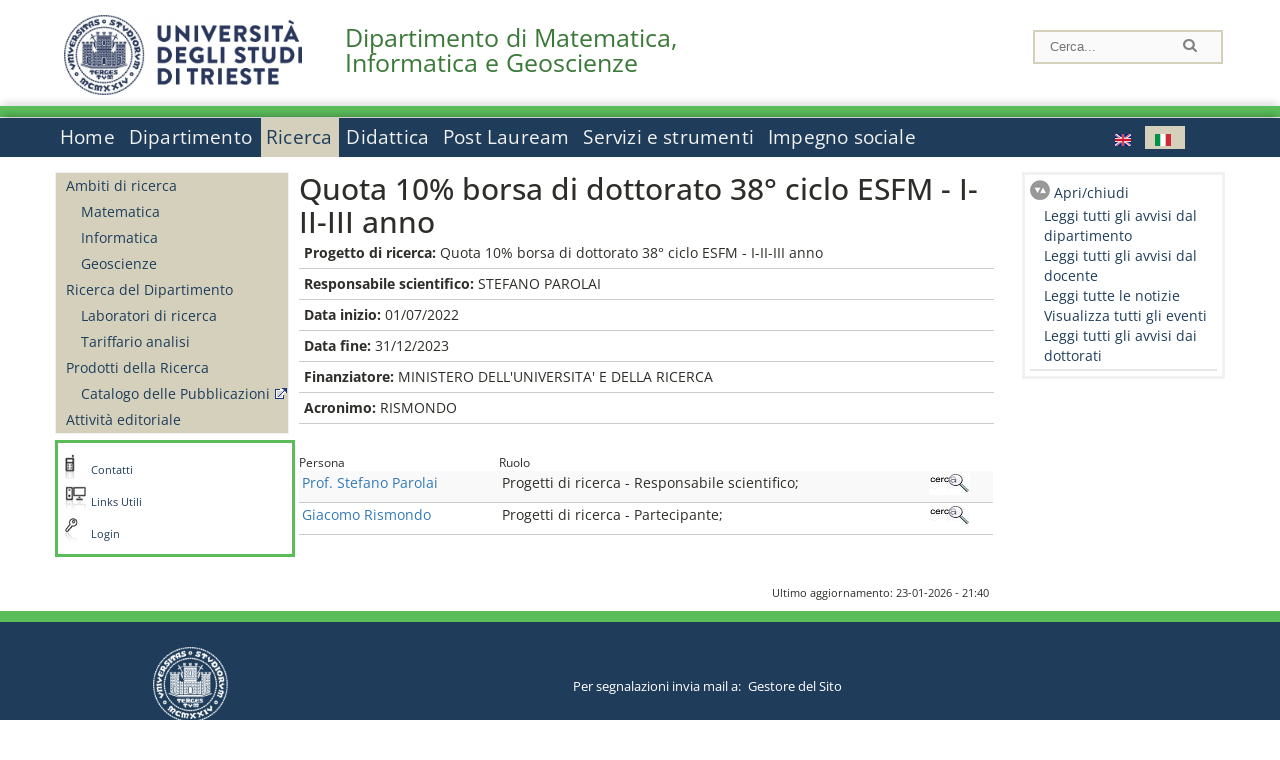

--- FILE ---
content_type: text/html; charset=utf-8
request_url: https://dmg.units.it/it/dipartimento/persone/del-santo-daniele/?q=it/node/42935
body_size: 9161
content:
		
<!DOCTYPE html PUBLIC "-//W3C//DTD XHTML+RDFa 1.0//EN"
  "http://www.w3.org/MarkUp/DTD/xhtml-rdfa-1.dtd">
<html xmlns="http://www.w3.org/1999/xhtml" xml:lang="it" version="XHTML+RDFa 1.0" dir="ltr"
  xmlns:content="http://purl.org/rss/1.0/modules/content/"
  xmlns:dc="http://purl.org/dc/terms/"
  xmlns:foaf="http://xmlns.com/foaf/0.1/"
  xmlns:og="http://ogp.me/ns#"
  xmlns:rdfs="http://www.w3.org/2000/01/rdf-schema#"
  xmlns:sioc="http://rdfs.org/sioc/ns#"
  xmlns:sioct="http://rdfs.org/sioc/types#"
  xmlns:skos="http://www.w3.org/2004/02/skos/core#"
  xmlns:xsd="http://www.w3.org/2001/XMLSchema#">

<head profile="http://www.w3.org/1999/xhtml/vocab">
<meta http-equiv="X-UA-Compatible" content="IE=edge">
<!-- >>mobile022016<<  -->
<meta name="viewport" content="width=device-width, initial-scale=1.0">
<!-- >>mobile022016<<  FINE -->
  <meta http-equiv="Content-Type" content="text/html; charset=utf-8" />
<meta name="Generator" content="Drupal 7 (http://drupal.org)" />
<link rel="canonical" href="/it/ricerca/progetti/42935" />
<link rel="shortlink" href="/it/node/42935" />
  <title>Quota 10% borsa di dottorato 38° ciclo ESFM - I-II-III anno | Dipartimento di Matematica, Informatica e Geoscienze</title>
	<style type="text/css" media="all">
@import url("https://dmg.units.it/modules/system/system.base.css?t9dsao");
@import url("https://dmg.units.it/modules/system/system.menus.css?t9dsao");
@import url("https://dmg.units.it/modules/system/system.messages.css?t9dsao");
@import url("https://dmg.units.it/modules/system/system.theme.css?t9dsao");
</style>
<style type="text/css" media="all">
@import url("https://dmg.units.it/modules/field/theme/field.css?t9dsao");
@import url("https://dmg.units.it/modules/node/node.css?t9dsao");
@import url("https://dmg.units.it/modules/search/search.css?t9dsao");
@import url("https://dmg.units.it/modules/user/user.css?t9dsao");
@import url("https://dmg.units.it/sites/all/modules/views/css/views.css?t9dsao");
</style>
<style type="text/css" media="all">
@import url("https://dmg.units.it/sites/all/modules/ctools/css/ctools.css?t9dsao");
@import url("https://dmg.units.it/sites/all/modules/dividize/css/dividize.css?t9dsao");
@import url("https://dmg.units.it/sites/all/modules/panels/css/panels.css?t9dsao");
@import url("https://dmg.units.it/sites/all/modules/nice_menus/css/nice_menus.css?t9dsao");
@import url("https://dmg.units.it/sites/all/modules/nice_menus/css/nice_menus_default.css?t9dsao");
@import url("https://dmg.units.it/modules/locale/locale.css?t9dsao");
@import url("https://dmg.units.it/sites/all/modules/date/date_api/date.css?t9dsao");
</style>
<style type="text/css" media="all">
@import url("https://dmg.units.it/sites/all/themes/units_dipartimento_rwd/css/reset.css?t9dsao");
@import url("https://dmg.units.it/sites/all/themes/units_dipartimento_rwd/css/colors.css?t9dsao");
@import url("https://dmg.units.it/sites/all/themes/units_dipartimento_rwd/css/style-isi.css?t9dsao");
@import url("https://dmg.units.it/sites/all/themes/units_dipartimento_rwd/css/style-struttura.css?t9dsao");
@import url("https://dmg.units.it/sites/all/themes/units_dipartimento_rwd/css/responsive.css?t9dsao");
</style>
<style type="text/css" media="print">
@import url("https://dmg.units.it/sites/all/themes/units_dipartimento_rwd/css/print.css?t9dsao");
</style>

<!--[if lte IE 7]>
<link type="text/css" rel="stylesheet" href="https://dmg.units.it/sites/all/themes/units_dipartimento_rwd/css/ie.css?t9dsao" media="all" />
<![endif]-->

<!--[if IE 6]>
<link type="text/css" rel="stylesheet" href="https://dmg.units.it/sites/all/themes/units_dipartimento_rwd/css/ie6.css?t9dsao" media="all" />
<![endif]-->
<style type="text/css" media="all">
<!--/*--><![CDATA[/*><!--*/
	.colore-dipartimento{
		color:#5abd5a;
	}
	
	#hpinevidenza-colore-dipartimento{
        border-color:#5abd5a;
		border-style:solid;
		border-width:3px;
		padding:2%;
		margin-bottom:2%;
    }
	#hpinevidenza-colore-dipartimento-scuro{
        border-color:#3b7938;
		border-style:solid;
		border-width:3px;
		padding:2%;
		margin-bottom:2%;
    }
	
	.colore-dipartimento-scuro{
		color:#3b7938;
	}
	
	.colore-dipartimento-chiaro{
		color:#5abd5a;
	}		
	
	.bg-colore-dipartimento{
		background-color:#5abd5a;
	}
	
	.bg-colore-dipartimento-scuro{
		background-color:#3b7938;
	}
	
	.bg-colore-dipartimento-chiaro{
		background-color:#5abd5a;
	}	

	.border-colore-dipartimento{
		border-color:#5abd5a;
	}
	
	.border-colore-dipartimento-scuro{
		border-color:#3b7938;
	}
	
	.border-colore-dipartimento-chiaro{
		border-color:#5abd5a;
	}
	
	div.more-link {
		border-color:#3b7938;
	}

	div.Add_testoImage{
		background-color:#5abd5a;
	}
	
	div.more-link {
		border-color:#3b7938;
	}
	
	#content-home .block .views-row{
		border-left-color:#5abd5a;
	}
	
	div.nomesito a{
		color:#3b7938;	
	}
	div.nomesito a:hover, div.nomesito a:focus{
		color:#3b7938;	
	}
	
	#footer, #rightcolumn {
		border-color:#5abd5a;	
	}
	
	li.en{
	visibility:visible;
	}

	.field.field-name-field-ric-grpr-listapers.field-type-text-long.field-label-hidden{
	visibility:visible;
	max-height:auto;
	} 
/*]]>*/-->
</style>

	<script type="text/javascript" src="https://dmg.units.it/misc/jquery.js?v=1.4.4"></script>
<script type="text/javascript" src="https://dmg.units.it/misc/jquery-extend-3.4.0.js?v=1.4.4"></script>
<script type="text/javascript" src="https://dmg.units.it/misc/jquery-html-prefilter-3.5.0-backport.js?v=1.4.4"></script>
<script type="text/javascript" src="https://dmg.units.it/misc/jquery.once.js?v=1.2"></script>
<script type="text/javascript" src="https://dmg.units.it/misc/drupal.js?t9dsao"></script>
<script type="text/javascript" src="https://dmg.units.it/sites/all/modules/nice_menus/js/jquery.bgiframe.js?v=2.1"></script>
<script type="text/javascript" src="https://dmg.units.it/sites/all/modules/nice_menus/js/jquery.hoverIntent.js?v=0.5"></script>
<script type="text/javascript" src="https://dmg.units.it/sites/all/modules/nice_menus/js/superfish.js?v=1.4.8"></script>
<script type="text/javascript" src="https://dmg.units.it/sites/all/modules/nice_menus/js/nice_menus.js?v=1.0"></script>
<script type="text/javascript" src="https://dmg.units.it/misc/form.js?v=7.103"></script>
<script type="text/javascript" src="https://dmg.units.it/sites/all/modules/custom/interfase_codice_comune/selectall.js?t9dsao"></script>
<script type="text/javascript" src="https://dmg.units.it/sites/dmg.units.it/files/languages/it_nLddlnNbcHeL5v-MMVJzIm7GAfxbvY9tFz892auWzqM.js?t9dsao"></script>
<script type="text/javascript" src="https://dmg.units.it/sites/all/modules/dividize/js/dividize.js?t9dsao"></script>
<script type="text/javascript" src="https://dmg.units.it/sites/all/modules/matomo/matomo.js?t9dsao"></script>
<script type="text/javascript">
<!--//--><![CDATA[//><!--
var _paq = _paq || [];(function(){var u=(("https:" == document.location.protocol) ? "https://analytics.ssi.units.it/" : "http://analytics.ssi.units.it/");_paq.push(["setSiteId", "12"]);_paq.push(["setTrackerUrl", u+"matomo.php"]);_paq.push(["setDoNotTrack", 1]);_paq.push(["trackPageView"]);_paq.push(["setIgnoreClasses", ["no-tracking","colorbox"]]);_paq.push(["enableLinkTracking"]);var d=document,g=d.createElement("script"),s=d.getElementsByTagName("script")[0];g.type="text/javascript";g.defer=true;g.async=true;g.src=u+"matomo.js";s.parentNode.insertBefore(g,s);})();
//--><!]]>
</script>
<script type="text/javascript" src="https://dmg.units.it/misc/collapse.js?v=7.103"></script>
<script type="text/javascript" src="https://dmg.units.it/sites/all/themes/units_dipartimento_rwd/scripts/script-struttura.js?t9dsao"></script>
<script type="text/javascript" src="https://dmg.units.it/sites/all/themes/units_dipartimento_rwd/scripts/twitter.js?t9dsao"></script>
<script type="text/javascript">
<!--//--><![CDATA[//><!--
jQuery.extend(Drupal.settings, {"basePath":"\/","pathPrefix":"it\/","setHasJsCookie":0,"ajaxPageState":{"theme":"units_dipartimento_rwd","theme_token":"wU-p3G0taRQYsmPV5ftlbJw3TBMW5juo7-atOTg-D8o","js":{"misc\/jquery.js":1,"misc\/jquery-extend-3.4.0.js":1,"misc\/jquery-html-prefilter-3.5.0-backport.js":1,"misc\/jquery.once.js":1,"misc\/drupal.js":1,"sites\/all\/modules\/nice_menus\/js\/jquery.bgiframe.js":1,"sites\/all\/modules\/nice_menus\/js\/jquery.hoverIntent.js":1,"sites\/all\/modules\/nice_menus\/js\/superfish.js":1,"sites\/all\/modules\/nice_menus\/js\/nice_menus.js":1,"misc\/form.js":1,"sites\/all\/modules\/custom\/interfase_codice_comune\/selectall.js":1,"public:\/\/languages\/it_nLddlnNbcHeL5v-MMVJzIm7GAfxbvY9tFz892auWzqM.js":1,"sites\/all\/modules\/dividize\/js\/dividize.js":1,"sites\/all\/modules\/matomo\/matomo.js":1,"0":1,"misc\/collapse.js":1,"sites\/all\/themes\/units_dipartimento_rwd\/scripts\/script-struttura.js":1,"sites\/all\/themes\/units_dipartimento_rwd\/scripts\/twitter.js":1},"css":{"modules\/system\/system.base.css":1,"modules\/system\/system.menus.css":1,"modules\/system\/system.messages.css":1,"modules\/system\/system.theme.css":1,"modules\/field\/theme\/field.css":1,"modules\/node\/node.css":1,"modules\/search\/search.css":1,"modules\/user\/user.css":1,"sites\/all\/modules\/views\/css\/views.css":1,"sites\/all\/modules\/ctools\/css\/ctools.css":1,"sites\/all\/modules\/dividize\/css\/dividize.css":1,"sites\/all\/modules\/panels\/css\/panels.css":1,"sites\/all\/modules\/nice_menus\/css\/nice_menus.css":1,"sites\/all\/modules\/nice_menus\/css\/nice_menus_default.css":1,"modules\/locale\/locale.css":1,"sites\/all\/modules\/date\/date_api\/date.css":1,"sites\/all\/themes\/units_dipartimento_rwd\/css\/reset.css":1,"sites\/all\/themes\/units_dipartimento_rwd\/css\/colors.css":1,"sites\/all\/themes\/units_dipartimento_rwd\/css\/style-isi.css":1,"sites\/all\/themes\/units_dipartimento_rwd\/css\/style-struttura.css":1,"sites\/all\/themes\/units_dipartimento_rwd\/css\/responsive.css":1,"sites\/all\/themes\/units_dipartimento_rwd\/css\/print.css":1,"sites\/all\/themes\/units_dipartimento_rwd\/css\/ie.css":1,"sites\/all\/themes\/units_dipartimento_rwd\/css\/ie6.css":1,"0":1}},"dividize":{"selector":"table","width":"870","classes":"dividize-processed","removeHeaders":1,"addLabelHeaders":1,"hideLabels":0,"preserveEvents":1,"preserveDim":1,"enableAltRows":1},"nice_menus_options":{"delay":800,"speed":"slow"},"matomo":{"trackMailto":1}});
//--><!]]>
</script>

    <link rel="alternate stylesheet" title="small" type="text/css" href="//www.units.it/css/small.css" media="screen" />
    <link rel="alternate stylesheet" title="large" type="text/css" href="//www.units.it/css/large.css" media="screen" />
    <link rel="alternate stylesheet" title="xlarge" type="text/css" href="//www.units.it/css/xlarge.css" media="screen" />
<!-- >>mobile022016<< -->
    <!--<link href="/sites/all/themes/units_dipartimento_rwd/css/style-struttura-dinamici.php" rel="stylesheet"/>-->
 <!-- non esiste più il file >>062016<<
	<link href="/siti/dipartimento/sites/all/themes/units_dipartimento_rwd/css/style-struttura-dinamici.php" rel="stylesheet"/>
	-->
<!-- >>mobile022016<< FINE -->    
   <script type="text/javascript" src="//www.units.it/global/styleswitcher.js"></script>
   
 <!-- >>ga052022 << -->
 <script type="text/javascript"> <!-- per html 1.0 Strict -->
	
	<!--
	//codice javascript per nascondere le righe di visualizzazione
	//here you place the ids of every element you want.
	//var ids=new Array('riga1','riga2','riga0');
	
	function nascondi(id) {
        //safe function to hide an element with a specified id
        if (document.getElementById) { // DOM3 = IE5, NS6
                document.getElementById(id).style.display = 'none';
        }
        else {
                if (document.layers) { // Netscape 4
                        document.id.display = 'none';
                }
                else { // IE 4
                        document.all.id.style.display = 'none';
                }
        }
        id='not_'+id;
        if (document.getElementById) { // DOM3 = IE5, NS6
                document.getElementById(id).style.display = 'block';
        }
        else {
                if (document.layers) { // Netscape 4
                        document.id.display = 'block';
                }
                else { // IE 4
                        document.all.id.style.display = 'block';
                }
        }
	}
	
	function mostra(id) {
        //safe function to show an element with a specified id

        if (document.getElementById) { // DOM3 = IE5, NS6
                document.getElementById(id).style.display = 'block';
        }
        else {
                if (document.layers) { // Netscape 4
                        document.id.display = 'block';
                }
                else { // IE 4
                        document.all.id.style.display = 'block';
                }
        }
        id='not_'+id;
        if (document.getElementById) { // DOM3 = IE5, NS6
                document.getElementById(id).style.display = 'none';
        }
        else {
                if (document.layers) { // Netscape 4
                        document.id.display = 'none';
                }
                else { // IE 4
                        document.all.id.style.display = 'none';
                }
        }
	}
	//-->
</script>
<style type="text/css" media="all">
	  @import url("https://www.units.it/sites/all/themes/units_theme/css/nosass.css");
  </style>
  <style type="text/css" media="all">
    @import url("https://www.units.it/sites/all/modules/custom/eu_cookie_compliance/css/eu_cookie_compliance.css");
  </style>
  <style type="text/css" media="all">
    #units_footer_indirizzo{
      margin-top: 31px !important;
    }
    #eu-cookie-settings{
      transform: none !important;
    }
  </style>
  <!-- Readspeaker -->
  <!-- script per correggere l'errore nella lettura delle pagine generate con parametri get -->
  <script type="text/javascript">
    window.rsConf = { 
      general: { usePost: true }
    };
  </script>
  <!-- nuovo webReader -->
  <!-- <script src="//f1-eu.readspeaker.com/script/8911/ReadSpeaker.js?pids=embhl" type="text/javascript"></script>-->
  <script type="text/javascript" src="https://f1-eu.readspeaker.com/script/8911/webReader/webReader.js?pids=wr"  id="rs_req_Init"></script>
  <!-- Readspeaker -->
</head>
<body class="lang-it">
    <!-- >>ga052022<< inzizio -->
<!-- >>052022<< fine -->
<!-- redirect corsi dsm inizio -->
<!-- redirect fine -->
<div id="container_dip">
	<div id="header">
		<div style=";margin-left:4px;float:left;width:73px;height:auto;">
			<a href="//www.units.it" title="Universit&agrave; degli Studi di Trieste">
				<img class="onlymobile" src="/img/units_sigillo.jpg" alt="Universit&agrave; degli Studi di Trieste" style="max-width:100%"/>
				<img class="nomobile" src="/img/logo_units_3righe.jpg" alt="Universit&agrave; degli Studi di Trieste" style="max-height: 100%;height: 80px"/>
			</a>	
    </div>	
		<div style="float:left;margin-top:5px;margin:left 4px;width:201px;" class="nomesitomobile">
			<!--<a href="//www.units.it" title="Universit&agrave; degli Studi di Trieste">
				<img class="nomobile" src="/img/scritta_units.jpg" alt="Logo Universit&agrave; degli Studi di Trieste" />
			</a>-->
			<!--<a href="//www.units.it" title="Universit&agrave; degli Studi di Trieste">
				<img class="nomobile" src="/img/scritta-dip-units.png" alt="Logo Universit&agrave; degli Studi di Trieste" />
			</a>
			-->
			<div class="nomesito">
				<a class="nomobile" style="float:left; margin-top:5px;margin-left:13rem;" href="/it" title="Dipartimento di Matematica, Informatica e Geoscienze">				Dipartimento di Matematica, Informatica e Geoscienze				</a>
								<a class="onlymobile" style="float:left; margin-left:2rem" href="/it" title="Dip. Matematica, Informatica e Geoscienze">
				Dip. Matematica, Informatica e Geoscienze				</a>
			</div>
		</div> <!--class="left_logo"-->
		
		<div class="right" style="height:74px;">
			<div class="right">
				<!--
				<div id="univ-social" class="left">
				<a href="#"><img src="/sites/all/themes/units_dipartimento_rwd//images/icon-facebook.gif" alt="facebook"></a>
				<a href="#"><img src="/sites/all/themes/units_dipartimento_rwd//images/icon-twitter.gif" alt="twitter"></a>
				</div>
				-->
				<!--<div id="univ-access" class="left">-->
									<!--</div>--> <!--id="univ-access"-->
			</div> <!-- class="right"-->
			<!--<br class="clear"/>--> <!-- >>ga<< 29052014 -->
			<!--<div id="search"> 
							</div>--> <!--id="search"-->
		</div> <!-- class="right"-->		
	</div> <!--id="header"-->
	<div id="barraDipartimentoHeader" class="bg-colore-dipartimento" style="line-height:11px;">&nbsp;</div>
    <div id="menu" class="navigation clearfix">
		<!-- >>mobile - mamo<< -->
		<div id="search"> 
				<!-- inizio search.inc -->
<div id="nav-search" class="nav-search" role="search">
	<form id="search-form" class="search-form" role="search" action="/" method="post" accept-charset="UTF-8" target="_self">
		<div class="form-item">
			<label class="element-invisible" for="edit-search-block-form--2">Search this site </label>
				<input title="Inserisci i termini da cercare." class="form-text" placeholder="Cerca..." type="text" id="search-cerca" name="search_block_form" value="" size="15" maxlength="128">
		</div>
		<div>
			<input alt="Cerca" class="form-submit" type="image" name="submit" src="https://www.units.it/sites/all/themes/units_theme/images/search-button.png">
		</div>

		<div class="form-item form-type-radios">
			<div class="form-item form-type-radio">
				<input type="radio" id="search_persone" name="search_value" checked="" class="form-radio" value="persone">
				<label class="option" for="search_persone">Persone</label>
			</div>
			<div class="form-item form-type-radio">
				<input type="radio" id="search_contenuti" name="search_value" class="form-radio" value="contenuti">
				<label class="option" for="search_contenuti">Contenuti</label>
			</div>
		</div>
	
	</form>
</div>






<div id ="searchimage">	
    <form action="https://www.units.it/search/abook" method='post'> 
		<input type="hidden" name='x' value=''  />
  		<input type="hidden" name='y' value=''  />
  		<input type="image" src="https://www.units.it:443/img/imgall/cerca1.png" style="margin:2pt 3pt 0 0;width:25pt;" alt="search persone"  />
    </form>
</div>
<!--
>>ga102016<< le variabili sono definite in config/config.inc
-->
 <script type="text/javascript" src="https://www.units.it:443/global/search.js"></script>
<!-- fine search.inc -->

		</div> <!--id="search"-->
		<input type="checkbox" name="menuleft_rwd_liv_top" value="" id="menuleft_rwd_liv_top">
		<label for="menuleft_rwd_liv_top"><!--<img src="http://www.units.it/img/btn.png"> migrazione2016 -->
				<img src="https://dmg.units.it/sites/all/themes/units_dipartimento_rwd/images/hamburgericon.png">MENU</label>
		<!--fine >>mobile mamo<< -->  
		<div class="nav barra"> <!-- ga062015 -->
			  <div class="region region-menu-principale">
    <div id="block-nice-menus-1" class="block block-nice-menus">

    
  <div class="content">
    <ul class="nice-menu nice-menu-down nice-menu-main-menu" id="nice-menu-1"><li class="menu-1736 menu-path-front first odd "><a href="/it">Home</a></li>
<li class="menu-1737 menu-path-node-604  even "><a href="/it/dipartimento">Dipartimento</a></li>
<li class="menu-1757 menu-path-node-618 active-trail  odd "><a href="/it/ricerca">Ricerca</a></li>
<li class="menu-1767 menu-path-node-628  even "><a href="/it/didattica">Didattica</a></li>
<li class="menu-1788 menu-path-node-654  odd "><a href="/it/post-lauream-home">Post Lauream</a></li>
<li class="menu-1794 menu-path-node-660  even "><a href="/it/servizi-strumenti">Servizi e strumenti</a></li>
<li class="menu-1799 menu-path-node-666  odd last"><a href="/it/trasferimento-conoscenza">Impegno sociale</a></li>
</ul>
  </div>
</div>
<div id="block-locale-language" class="block block-locale">

    
  <div class="content">
    <ul class="language-switcher-locale-url"><li class="en first"><a href="/en/research/projects/42936" class="language-link" xml:lang="en" title="Quota 10% borsa di dottorato 38° ciclo ESFM - I-II-III anno"><img class="language-icon" typeof="foaf:Image" src="https://dmg.units.it/sites/all/modules/languageicons/flags/en.png" width="16" height="12" alt="English" title="English" /></a></li>
<li class="it last active"><a href="/it/ricerca/progetti/42935" class="language-link active" xml:lang="it" title="Quota 10% borsa di dottorato 38° ciclo ESFM - I-II-III anno"><img class="language-icon" typeof="foaf:Image" src="https://dmg.units.it/sites/all/modules/languageicons/flags/it.png" width="16" height="12" alt="Italiano" title="Italiano" /></a></li>
</ul>  </div>
</div>
  </div>
		</div> <!-- ga062015 -->
    </div> <!--id="menu"-->
    
    
    <div id="main">
 		<div id="contentwrapper">

			<div id="leftcolumn">
				<div class="innertube">
				    <div id="box-sub-menu2">
												<div id="sidebar-first" class="column sidebar">
							<div class="section">
								<div id="slide" style="background: no-repeat center">
																	</div>
								<!-- >>mobile<< -->
								<input type="checkbox" name="menuleft_rwd" value="" id="menuleft_rwd">
								<label for="menuleft_rwd">MENU - Ricerca								<img src="https://dmg.units.it/sites/all/themes/units_dipartimento_rwd/images/Hamburger_resized.jpg"></label>
								<!--fine >>mobile<< -->
				 				  <div class="region region-sidebar-first">
    <div id="block-menu-block-1" class="block block-menu-block">

    
  <div class="content">
    <div class="menu-block-wrapper menu-block-1 menu-name-main-menu parent-mlid-0 menu-level-2">
  <ul class="menu clearfix"><li class="first expanded menu-mlid-1758"><a href="/it/ricerca/ambiti">Ambiti di ricerca</a><ul class="menu clearfix"><li class="first leaf menu-mlid-134306"><a href="/it/ricerca/ambiti/matematica">Matematica</a></li>
<li class="leaf menu-mlid-134307"><a href="/it/ricerca/ambiti/informatica">Informatica</a></li>
<li class="last leaf menu-mlid-134308"><a href="/it/ricerca/ambiti/geoscienze">Geoscienze</a></li>
</ul></li>
<li class="expanded menu-mlid-43746"><a href="/it/ricerca/ricerca-dipartimento/Laboratori-di-ricerca">Ricerca del Dipartimento</a><ul class="menu clearfix"><li class="first leaf menu-mlid-81402"><a href="/it/ricerca/ricerca-dipartimento/Laboratori-di-ricerca">Laboratori di ricerca</a></li>
<li class="last leaf menu-mlid-84608"><a href="/it/ricerca/ricerca-dipartimento/Tariffario-analisi">Tariffario analisi</a></li>
</ul></li>
<li class="expanded menu-mlid-1761"><a href="/it/ricerca/prodotti-ricerca">Prodotti della Ricerca</a><ul class="menu clearfix"><li class="first last leaf menu-mlid-1762"><a href="https://arts.units.it" rel="external" target="_blank">Catalogo delle Pubblicazioni</a></li>
</ul></li>
<li class="last leaf menu-mlid-1764"><a href="/it/ricerca/attivita-editoriale">Attività editoriale</a></li>
</ul></div>
  </div>
</div>
  </div>
								
							</div><!-- class="section"-->
						</div> <!-- /#sidebar-first -->
											</div> <!-- /#box-sub-menu -->
					
					<div style="clear:left;" /></div>
			
										<div class="box-left-bottom border-colore-dipartimento" style="width:100%;">
						  <div class="region region-left-bottom">
    <div id="block-block-3" class="block block-block">

    
  <div class="content">
    
		<ul class="elenco_links">
		<li class="links-contatti"><a href="https://www.units.it/strutture/index.php/from/abook/strutture/017080">Contatti</a></li>
		<li class="links"><a href="https://www.units.it/ateneo/link-utili">Links Utili</a></li>
				<li class="area-riservata"><a href="/it/user?destination=dipartimento/persone/del-santo-daniele/">Login</a></li>
						</ul>  </div>
</div>
  </div>
					</div><!-- class="box-left-bottom border-facolta"-->	
								
				</div>
				
			</div> <!-- leftcolumn -->



		    <div id="contentcolumn">
									<div id="inner_contentcolumn">
					<script>
					function apriChiudiRightColumn(){
						$ = jQuery.noConflict();
						if( $('#rightcolumnCollapsable').is(':visible') ) {
							$("#rightcolumnCollapsable").slideToggle(400,rightEndCollapse);
						}
						else {
							$("#contentcolumn table").css("width","75%");
							$("#contentcolumn .view-id-all_pers table").css("width","100%");
							$("#rightcolumnCollapsable").slideToggle(400);
						}
					}
					function rightEndCollapse(){
						$("#contentcolumn table").css("width","100%");
					}
					</script>		
					<div class="section">

								    
				
												<!--<div id="breadcrumb"></div>-->
						
								<a id="main-content"></a>
			    
																	
			
						<!-- Eliminate le tabs Visualizza e Modifica nel sito pubblico -->
						<!-- inizio ga 17042013 -->
												<!-- fine ga 17042013 -->
						<h2 id="h2-42935" class="with-tabs">Quota 10% borsa di dottorato 38° ciclo ESFM - I-II-III anno</h2>			
												<div class="tabs">
													</div><!-- class="tabs"-->
									
						<!-- FINE - Eliminate le tabs Visualizza e Modifica nel sito pubblico -->
			
																		  <div class="region region-content">
    <div id="block-system-main" class="block block-system">

    
  <div class="content">
    <div id="node-42935" class="node node-ric-prgr node-full clearfix" about="/it/ricerca/progetti/42935" typeof="sioc:Item foaf:Document">
        <span property="dc:title" content="Quota 10% borsa di dottorato 38° ciclo ESFM - I-II-III anno" class="rdf-meta element-hidden"></span>
  
  <div class="content clearfix">
    <div class="field field-name-field-ric-prgr-titolo field-type-text field-label-inline clearfix"><div class="field-label">Progetto di ricerca:&nbsp;</div><div class="field-items"><div class="field-item even">Quota 10% borsa di dottorato 38° ciclo ESFM - I-II-III anno</div></div></div><div class="field field-name-field-ric-prgr-resp field-type-text field-label-inline clearfix"><div class="field-label">Responsabile scientifico:&nbsp;</div><div class="field-items"><div class="field-item even">STEFANO PAROLAI</div></div></div><div class="field field-name-field-ric-prgr-dtinizio field-type-datetime field-label-inline clearfix"><div class="field-label">Data inizio:&nbsp;</div><div class="field-items"><div class="field-item even"><span class="date-display-single" property="dc:date" datatype="xsd:dateTime" content="2022-07-01T00:00:00+02:00">01/07/2022</span></div></div></div><div class="field field-name-field-ric-prgr-dtfine field-type-datetime field-label-inline clearfix"><div class="field-label">Data fine:&nbsp;</div><div class="field-items"><div class="field-item even"><span class="date-display-single" property="dc:date" datatype="xsd:dateTime" content="2023-12-31T00:00:00+01:00">31/12/2023</span></div></div></div><div class="field field-name-field-ric-prgr-finanziatore field-type-list-text field-label-inline clearfix"><div class="field-label">Finanziatore:&nbsp;</div><div class="field-items"><div class="field-item even">MINISTERO DELL'UNIVERSITA' E DELLA RICERCA</div></div></div><div class="field field-name-field-ric-prgr-acronimo field-type-text field-label-inline clearfix"><div class="field-label">Acronimo:&nbsp;</div><div class="field-items"><div class="field-item even">RISMONDO</div></div></div>	<!-- persone associate al progetto -->
	<div style="margin-top:30px;margin-bottom:30px;">
        <div id="pers-prgr"><!-- >>responsive<< -->
	<table class="views-table" >
		<thead>
		<tr>
									<th class="views-align-left">Persona</th>
				<th class="views-align-left">Ruolo</th>
				<th class="views-align-left views-field-field-all-pers-linkphbk"></th>
							</tr>
		</thead>
		<tbody>
					<tr class=" views-row-first odd">
											<td><a href='?q=it/node/27958'>Prof. Stefano Parolai </a></td>
										<td>Progetti di ricerca - Responsabile scientifico; </td>
					<td class="views-field views-field-field-all-pers-linkphbk">
										 <a href='https://www.units.it/persone/index.php/from/abook/persona/31897'><img src="/misc/PhoneBook1.jpg" alt='https://www.units.it/persone/index.php/from/abook/persona/31897' /> </a>
										</td>
				</tr>
					<tr class=" even">
											<td><a href='?q=it/node/44131'> Giacomo Rismondo </a></td>
										<td>Progetti di ricerca - Partecipante; </td>
					<td class="views-field views-field-field-all-pers-linkphbk">
										 <a href='https://www.units.it/persone/index.php/from/abook/persona/31487'><img src="/misc/PhoneBook1.jpg" alt='https://www.units.it/persone/index.php/from/abook/persona/31487' /> </a>
										</td>
				</tr>
			</tbody>
	</table>
	</div><!-- >>responsive<< -->

    </div>
  </div>
  <div class="data_ultima_modifica"> Ultimo aggiornamento: 23-01-2026 - 21:40 </div>  

</div>
  </div>
</div>
  </div>
											</div><!-- class="section"-->

					<!-- >>mobile<< Spostata la div rightcolumn per mobile -->
																<div id="rightcolumn">
							<div class="inner_rightcolumn">
								<div style="height:26px;">
									<a href="javascript:apriChiudiRightColumn()" class="openclose">Apri/chiudi</a>
								</div>
									<div id="rightcolumnCollapsable">
																																																																															<div class="box-border-bottom">
													<div id="block-block-1" class="block block-block">

    
  <div class="content">
    <div id="block-menu-block-3" class="block block-menu-block">

    
  <div class="content">
    <div class="menu-block-wrapper menu-block-3 menu-name-menu-menu-news-avvisi parent-mlid-0 menu-level-1">
  <ul class="menu clearfix"><li class="first leaf menu-mlid-626"><a href="/it/avvisi-dipartimento/all_avdp">Leggi tutti gli avvisi dal dipartimento</a></li>
<li class="leaf menu-mlid-628"><a href="/it/avvisi-docente/all_avdc">Leggi tutti gli avvisi dal docente</a></li>
<li class="leaf menu-mlid-630"><a href="/it/news/all_news">Leggi tutte le notizie</a></li>
<li class="leaf menu-mlid-631"><a href="/it/eventi/all_evnt">Visualizza tutti gli eventi</a></li>
<li class="leaf menu-mlid-17246"><a href="/it/avvisi-dipartimento-dott/dottorati">Leggi tutti gli avvisi dai dottorati</a></li>
</ul></div>
  </div>
</div>
  </div>
</div>
												</div>
																																			<div class="box-border-bottom">
																									</div>
																					  <!---->
									</div>
							</div>
						</div>
					



										<!---->
					
				</div> <!-- inner contentcolumn -->
			</div> <!-- contentcolumn -->
		</div> <!-- contentwrapper -->

		<div id="link-utili-mobile" class="link-utili box-left-bottom border-colore-dipartimento"><div id="block-block-3--2" class="block block-block">

    
  <div class="content">
    
		<ul class="elenco_links">
		<li class="links-contatti"><a href="https://www.units.it/strutture/index.php/from/abook/strutture/017080">Contatti</a></li>
		<li class="links"><a href="https://www.units.it/ateneo/link-utili">Links Utili</a></li>
				<li class="area-riservata"><a href="/it/user?destination=dipartimento/persone/del-santo-daniele/">Login</a></li>
						</ul>  </div>
</div>
</div>			
		
    </div> <!-- /#main -->

	<!--<br class="clear"/>--> <!-- >>ga<< 29052014 -->
<!-- COLORE DIPARTIMENTO -->	     	
	<div id="footer">
		<div id="barraDipartimentoFooter" class="bg-colore-dipartimento"></div>
		<div class="logobianco">
			<a href="/">
			  <!--<img alt="units logo" 
			  src="https://dmg.units.it/sites/all/themes/units_dipartimento_rwd/images/units-logo-bianco.png" height="auto" width="75">-->
			  <img alt="units logo" 
			  src="/img/logo-units-footer.png" height="auto" width="75">
			  <!--  <img width="75" height="auto" alt="units logo" src="www.units.it/sites/all/themes/units_theme/units-logo-bianco.png"> TODO2016 -->
			</a>
			<span class="nolink solo_mobile">Università degli studi di Trieste</span class="nolink">
		</div>
		
		<!--<div class="copyright copyright-dipartimento">
			Per segnalazioni invia mail a: <a href="mailto:dipweb@units.it">Gestore del Sito</a>
		</div>-->
		<div class="float-right">
			<ul class="menu nav copyright copyright-dipartimento">
				<li class="first leaf nascondi_mobile"><span class="nolink">Per segnalazioni invia mail a: </span></li>
				<li class="leaf"><a href="mailto:webmaster.dmg@units.it">Gestore del Sito</a></li>
			</ul>
			<ul class="menu nav copyright copyright-dipartimento allinea_sx">
				<li class="first leaf nascondi_mobile"><span class="nolink">©2016 University of Trieste</span></li>
				<li class="leaf nascondi_mobile"><span class="nolink">&nbsp;-&nbsp;</span></li>
				<li class="leaf interlinea"><a rel="external" href="https://www.units.it/search/sitemap">mappa&nbsp;sito</a></li>
				<li class="leaf interlinea"><a rel="external" href="https://www.units.it/dove/mappe">dove&nbsp;siamo</a></li>
				<li class="leaf interlinea"><a rel="external" href="https://www.units.it/privacy">Privacy</a></li>
			</ul>
		</div>
		<div class="rigatop">
		</div>
		<div class="footeraddress" id="footeraddress">
			<div class="allinea_sx">
							Via Weiss, 2 34128 Trieste, Italia  -  Tel. +39 040.558.2045 P.IVA 00211830328 - C.F. 80013890324 - <a href="https://www.units.it/operazionetrasparenza/files/codici_per_sito.pdf">Fatturazione elettronica</a> - P.E.C.:&nbsp;dmg@pec.units.it				
			</div>
		</div>
			<!-- INIZIO GRAFICA COORDINATA : cookie [cookiebanner_units] -->
		<div class="container footer_indirizzo">
			<button id="eu-cookie-settings" type="button" class="eu-cookie-withdraw-tab" style="position:inherit; background:transparent;background-color: #1f3d5a;width: 100%;color:#fff">Rivedi le tue scelte sui cookies</button>
		</div>
		<div id ='sliding-popup'><div id="button-close">
  <button type="button" class="eu-cookie-withdraw-button" aria-label="❌ dismiss cookie message">❌</button>
  </div>
  <div class="eu-cookie-compliance-banner eu-cookie-compliance-banner-info eu-cookie-compliance-banner--categories">
  <!--<button type="button" class="eu-cookie-withdraw-button">Chiudi</button>-->
    <div class="popup-content info">
      <div id="popup-text">
        <p>Our website uses cookies. By continuing we assume your consent to deploy cookies, as detailed in our <a href="https://www.units.it/cookie">cookies policy</a></p>
              </div>
              <div id="eu-cookie-compliance-categories" class="eu-cookie-compliance-categories">
                      <div class="eu-cookie-compliance-category">
              <div>
                <input type="checkbox" name="cookie-categories" id="cookie-category-tecnici"
                      value="tecnici"
                      checked                      disabled >
                <label for="cookie-category-tecnici">Essential cookies</label>
              </div>
                          <div class="eu-cookie-compliance-category-description"></div>
                      </div>
                      <div class="eu-cookie-compliance-category">
              <div>
                <input type="checkbox" name="cookie-categories" id="cookie-category-social"
                      value="social"
                                             >
                <label for="cookie-category-social">Social cookies</label>
              </div>
                          <div class="eu-cookie-compliance-category-description"></div>
                      </div>
                      <div class="eu-cookie-compliance-category">
              <div>
                <input type="checkbox" name="cookie-categories" id="cookie-category-cookie-video"
                      value="cookie_video"
                                             >
                <label for="cookie-category-cookie-video">Video cookies</label>
              </div>
                          <div class="eu-cookie-compliance-category-description">You Tube</div>
                      </div>
                                <div class="eu-cookie-compliance-categories-buttons">
              <button type="button"
                      class="eu-cookie-compliance-save-preferences-button">Save preferences</button>
            </div>
                  </div>
      
      <div id="popup-buttons" class="eu-cookie-compliance-has-categories">
        <button type="button" class="agree-button eu-cookie-compliance-default-button">Accept all cookies</button>
        <button type="button" class="eu-cookie-withdraw-button">Reject All</button>
      </div>
    </div>
  </div></div>		<script src="https://www.units.it/sites/all/modules/custom/grafica-coordinata-master/js/eu_cookie_compliance.js"></script>
	<!-- //>>ga052022<< fine GRAFICA INTEGRATA COOKIE -->   
	</div>
</div> <!-- /#container -->


    <script>
	  if ( jQuery('span').hasClass('language-link') )
				{
					jQuery('span.language-link').css({
					'visibility':'hidden'
					});
				};	
 /* >>ga052015<< inizio */ 
 	var tmpUrl = document.domain;
     //document.getElementById("contentcolumn").innerHTML = tmpUrl;
	if (tmpUrl === 'dsm.cicmsdev.units.it' || tmpUrl === 'dsm.units.it')
	 {
		 if ( jQuery('h2').hasClass('with-tabs') )
				{
					jQuery('h2.with-tabs').addClass("titoloDSM");
				};
	 } 
	 else if (tmpUrl === 'dsv.units.it')
	 {
		 if ( jQuery('h2').hasClass('with-tabs') )
				{
					jQuery('h2.with-tabs').addClass("titoloDSV");
				};
	 }; 
 /* >>ga052015<< fine */ 
  </script>

</body>
</html>
